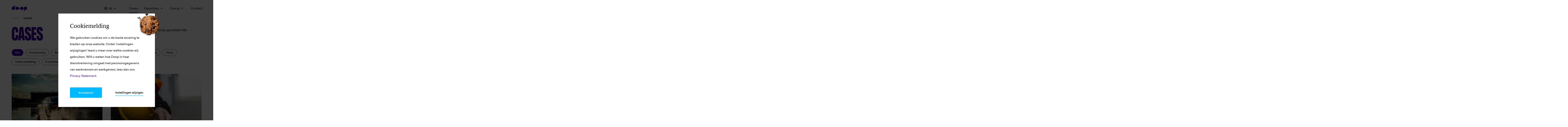

--- FILE ---
content_type: text/html; charset=UTF-8
request_url: https://wearedoop.com/nl/cases/p4
body_size: 69461
content:
<!DOCTYPE html>
<html lang="nl" class="loading">
	<head>
	    <script>
			window.dataLayer = window.dataLayer || [];
		</script><meta charset="utf-8"><meta name="viewport" content="width=device-width, initial-scale=1.0, maximum-scale=1.0, minimum-scale=1.0, user-scalable=no"><link rel="apple-touch-icon-precomposed" sizes="57x57" href="/assets/favicon/apple-touch-icon-57x57.png" /><link rel="apple-touch-icon-precomposed" sizes="114x114" href="/assets/favicon/apple-touch-icon-114x114.png" /><link rel="apple-touch-icon-precomposed" sizes="72x72" href="/assets/favicon/apple-touch-icon-72x72.png" /><link rel="apple-touch-icon-precomposed" sizes="144x144" href="/assets/favicon/apple-touch-icon-144x144.png" /><link rel="apple-touch-icon-precomposed" sizes="60x60" href="/assets/favicon/apple-touch-icon-60x60.png" /><link rel="apple-touch-icon-precomposed" sizes="120x120" href="/assets/favicon/apple-touch-icon-120x120.png" /><link rel="apple-touch-icon-precomposed" sizes="76x76" href="/assets/favicon/apple-touch-icon-76x76.png" /><link rel="apple-touch-icon-precomposed" sizes="152x152" href="/assets/favicon/apple-touch-icon-152x152.png" /><link rel="icon" type="image/png" href="/assets/favicon/favicon-196x196.png" sizes="196x196" /><link rel="icon" type="image/png" href="/assets/favicon/favicon-96x96.png" sizes="96x96" /><link rel="icon" type="image/png" href="/assets/favicon/favicon-32x32.png" sizes="32x32" /><link rel="icon" type="image/png" href="/assets/favicon/favicon-16x16.png" sizes="16x16" /><link rel="icon" type="image/png" href="/assets/favicon/favicon-128.png" sizes="128x128" /><meta name="application-name" content="&nbsp;"/><meta name="msapplication-TileColor" content="#FFFFFF" /><meta name="msapplication-TileImage" content="/assets/favicon/mstile-144x144.png" /><meta name="msapplication-square70x70logo" content="/assets/favicon/mstile-70x70.png" /><meta name="msapplication-square150x150logo" content="/assets/favicon/mstile-150x150.png" /><meta name="msapplication-wide310x150logo" content="/assets/favicon/mstile-310x150.png" /><meta name="msapplication-square310x310logo" content="/assets/favicon/mstile-310x310.png" /><link href="https://unpkg.com/video.js@7/dist/video-js.min.css" rel="stylesheet"><link href="https://unpkg.com/@videojs/themes@1/dist/forest/index.css" rel="stylesheet"><link rel="preload" href="/assets/styles/app.min.css" as="style"><link rel="preload" as="font" href="/assets/font/Sailec-Regular.woff2" type="font/woff2" crossorigin="anonymous"><link rel="preload" as="font" href="/assets/font/Sailec-Medium.woff2" type="font/woff2" crossorigin="anonymous"><link rel="preload" as="font" href="/assets/font/Gilroy-Medium.woff2" type="font/woff2" crossorigin="anonymous"><link rel="preload" as="font" href="/assets/font/Gilroy-Heavy.woff2" type="font/woff2" crossorigin="anonymous"><link rel="preload" as="font" href="/assets/font/BerlingskeSerifText-Regular.woff2" type="font/woff2" crossorigin="anonymous"><link rel="stylesheet" href="/assets/styles/app.min.css?v=1744966296"/><meta name="theme-color" content="#40089a"/><meta name="format-detection" content="telephone=no">		
							
	<title>Bekijk ons werk | Doop</title>
<script>dataLayer = [];
(function(w,d,s,l,i){w[l]=w[l]||[];w[l].push({'gtm.start':
new Date().getTime(),event:'gtm.js'});var f=d.getElementsByTagName(s)[0],
j=d.createElement(s),dl=l!='dataLayer'?'&l='+l:'';j.async=true;j.src=
'https://www.googletagmanager.com/gtm.js?id='+i+dl;f.parentNode.insertBefore(j,f);
})(window,document,'script','dataLayer','GTM-PB2H6ZC');
</script><meta name="generator" content="SEOmatic">
<meta name="keywords" content="App development, web development, website, marketing, online marketing, social marketing, positioneren, content strategie, merk strategie,">
<meta name="description" content="Een overzicht van de in het verleden behaalde resultaten met én voor onze klanten.">
<meta name="referrer" content="no-referrer-when-downgrade">
<meta name="robots" content="noindex, follow">
<meta content="doopcompanybv" property="fb:profile_id">
<meta content="nl_NL" property="og:locale">
<meta content="de_DE" property="og:locale:alternate">
<meta content="en_EN" property="og:locale:alternate">
<meta content="Doop" property="og:site_name">
<meta content="website" property="og:type">
<meta content="https://wearedoop.com/nl/cases/p4" property="og:url">
<meta content="Bekijk ons werk" property="og:title">
<meta content="Een overzicht van de in het verleden behaalde resultaten met én voor onze klanten." property="og:description">
<meta content="https://storage.googleapis.com/doop/images/_1200x630_crop_center-center_82_none/doop-business-solutions-rgb.png?mtime=1765740386" property="og:image">
<meta content="1200" property="og:image:width">
<meta content="630" property="og:image:height">
<meta content="https://www.instagram.com/doopcompany/" property="og:see_also">
<meta content="https://www.linkedin.com/company/doopcompany/" property="og:see_also">
<meta content="https://www.facebook.com/doopcompanybv" property="og:see_also">
<meta content="https://twitter.com/doopcompany" property="og:see_also">
<meta name="twitter:card" content="summary_large_image">
<meta name="twitter:site" content="@doopcompany">
<meta name="twitter:creator" content="@doopcompany">
<meta name="twitter:title" content="Bekijk ons werk">
<meta name="twitter:description" content="Een overzicht van de in het verleden behaalde resultaten met én voor onze klanten.">
<meta name="twitter:image" content="https://storage.googleapis.com/doop/images/_800x418_crop_center-center_82_none/doop-business-solutions-rgb.png?mtime=1765740386">
<meta name="twitter:image:width" content="800">
<meta name="twitter:image:height" content="418">
<link href="https://wearedoop.com/nl/cases/p4" rel="canonical">
<link href="https://wearedoop.com/nl" rel="home">
<link href="https://wearedoop.de/cases" rel="alternate" hreflang="de">
<link href="https://wearedoop.com/en/cases" rel="alternate" hreflang="en">
<link href="https://wearedoop.com/nl/cases/p3" rel="prev">
<link href="https://wearedoop.com/nl/cases/p5" rel="next"></head>

				
    
	<body class="body" id="body"><noscript><iframe src="https://www.googletagmanager.com/ns.html?id=GTM-PB2H6ZC"
height="0" width="0" style="display:none;visibility:hidden"></iframe></noscript>
 

   
<header class="site-header">
  
	 
   
	<div class="site-header__wrap">
                    <div class="site-header__logo site-logo">
    <a href="https://wearedoop.com/nl/"><div class="icon icon-doop-logo">
    <svg>
        <use xlink:href="/assets/icons/icon-symbols.svg#doop-logo"></use>
    </svg>
</div>
 </a>
    <div class="site-logo__line-wrap">
        <span class="site-logo__line"></span>
    </div>
    <div class="site-logo__title">
        <div class="site-logo__subtitle">
            <span class="site-logo__tagline">CREATIVE DIGITAL HEROES</span>
        </div>
    </div>
</div>
            <div class="site-header__toggle toggle">
    <div class="toggle__wrap">
        <div class="toggle__line"></div>
        <div class="toggle__line"></div>
    </div>
</div>
            
<div class="language-desktop">
	<div class="language-desktop__current">
		<div class="icon icon-world">
    <svg>
        <use xlink:href="/assets/icons/icon-symbols.svg#world"></use>
    </svg>
</div>

		<span>nl</span>
		<div class="icon icon-chevron-right">
    <svg>
        <use xlink:href="/assets/icons/icon-symbols.svg#chevron-right"></use>
    </svg>
</div>

	</div>

	<div class="language-desktop__list">
																												
			<a href="https://wearedoop.com/nl/cases" class="language-desktop__link active">
								Nederlands
			</a>
																												
			<a href="https://wearedoop.com/en/cases" class="language-desktop__link ">
								English
			</a>
																												
			<a href="https://wearedoop.de/cases" class="language-desktop__link ">
								Deutsch
			</a>
			</div>
</div>
            

 <nav class="site-header__header-menu header-menu header-menu-desktop">
    <ul class="header-menu__list">
                    <li class="header-menu__item header-menu__item--high   ">
                                    <a href="https://wearedoop.com/nl/cases"                         class="active"
                        >
                        Cases
                    </a>
                            </li>

                                <li class="header-menu__item header-menu__item--high header-menu__item--sub  ">
                                    Expertises <div class="icon icon-chevron-right">
    <svg>
        <use xlink:href="/assets/icons/icon-symbols.svg#chevron-right"></use>
    </svg>
</div>

                    <ul>
                                                    <li class="header-menu__item ">
                                <a href="https://wearedoop.com/nl/expertises/strategy"                                     class=""
                                    >
                                    Strategy
                                </a>
                            </li>
                                                    <li class="header-menu__item ">
                                <a href="https://wearedoop.com/nl/expertises/creativity"                                     class=""
                                    >
                                    Creativity
                                </a>
                            </li>
                                                    <li class="header-menu__item ">
                                <a href="https://wearedoop.com/nl/expertises/design"                                     class=""
                                    >
                                    Design
                                </a>
                            </li>
                                                    <li class="header-menu__item ">
                                <a href="https://wearedoop.com/nl/expertises/technology"                                     class=""
                                    >
                                    Technology
                                </a>
                            </li>
                                                    <li class="header-menu__item ">
                                <a href="https://wearedoop.com/nl/expertises/services"                                     class=""
                                    >
                                    Services
                                </a>
                            </li>
                                                    <li class="header-menu__item ">
                                <a href="https://wearedoop.com/nl/expertises/intelligence"                                     class=""
                                    >
                                    Intelligence
                                </a>
                            </li>
                                            </ul>
                            </li>

                                <li class="header-menu__item header-menu__item--low   ">
                                    <a href="https://wearedoop.com/nl/over-ons"                         class=""
                        >
                        Over ons
                    </a>
                            </li>

                                <li class="header-menu__item header-menu__item--low header-menu__item--sub  ">
                                    Nieuws <div class="icon icon-chevron-right">
    <svg>
        <use xlink:href="/assets/icons/icon-symbols.svg#chevron-right"></use>
    </svg>
</div>

                    <ul>
                                                    <li class="header-menu__item ">
                                <a href="https://wearedoop.com/nl/nieuws?filter=media"                                     class=""
                                    >
                                    Media
                                </a>
                            </li>
                                                    <li class="header-menu__item ">
                                <a href="https://wearedoop.com/nl/nieuws?filter=blog"                                     class=""
                                    >
                                    Blog
                                </a>
                            </li>
                                                    <li class="header-menu__item ">
                                <a href="https://wearedoop.com/nl/nieuws?filter=doop-stuff"                                     class=""
                                    >
                                    Doop Stuff
                                </a>
                            </li>
                                            </ul>
                            </li>

                            <li class="header-menu__item header-menu__item--sub header-menu__item--rest">
                    Overig <div class="icon icon-chevron-right">
    <svg>
        <use xlink:href="/assets/icons/icon-symbols.svg#chevron-right"></use>
    </svg>
</div>

                    <ul>
                                                                                                                                                                                        <li class="header-menu__item header-menu__item--low  ">
                                                                    <a href="https://wearedoop.com/nl/over-ons"                                         class=""
                                        >
                                        Over ons
                                    </a>
                                                                </li>
                                                                                                            <li class="header-menu__item header-menu__item--low  ">
                                                                    Nieuws <div class="icon icon-chevron-right">
    <svg>
        <use xlink:href="/assets/icons/icon-symbols.svg#chevron-right"></use>
    </svg>
</div>

                                    <ul>
                                                                                    <li class="header-menu__item  ">
                                                <a href="https://wearedoop.com/nl/nieuws?filter=media"                                                     class=""
                                                    >
                                                    Media
                                                </a>
                                            </li>
                                                                                    <li class="header-menu__item  ">
                                                <a href="https://wearedoop.com/nl/nieuws?filter=blog"                                                     class=""
                                                    >
                                                    Blog
                                                </a>
                                            </li>
                                                                                    <li class="header-menu__item  ">
                                                <a href="https://wearedoop.com/nl/nieuws?filter=doop-stuff"                                                     class=""
                                                    >
                                                    Doop Stuff
                                                </a>
                                            </li>
                                                                            </ul>
                                                                </li>
                                                                                                                            </ul>
                </li>
                                <li class="header-menu__item header-menu__item--high   ">
                                    <a href="https://wearedoop.com/nl/contact"                         class=""
                        >
                        Contact
                    </a>
                            </li>

                        </ul>

    <ul class="site-header__language lang-switch">
																															<li class="lang-switch__item">
						<a href="https://wearedoop.com/nl/cases" class="active">Nederlands</a>
		</li>
																															<li class="lang-switch__item">
						<a href="https://wearedoop.com/en/cases" >English</a>
		</li>
																															<li class="lang-switch__item">
						<a href="https://wearedoop.de/cases" >Deutsch</a>
		</li>
	</ul>
    
<ul class="site-header__social social-list">
                        <li class="social-list__item">
                <a class="social-list__link" href="https://www.instagram.com/doopcompany/" target="_blank">
                    <div class="icon icon-instagram">
    <svg>
        <use xlink:href="/assets/icons/icon-symbols.svg#instagram"></use>
    </svg>
</div>

                </a>
            </li>
                                <li class="social-list__item">
                <a class="social-list__link" href="https://www.linkedin.com/company/doopcompany/" target="_blank">
                    <div class="icon icon-linkedin">
    <svg>
        <use xlink:href="/assets/icons/icon-symbols.svg#linkedin"></use>
    </svg>
</div>

                </a>
            </li>
                                <li class="social-list__item">
                <a class="social-list__link" href="https://dribbble.com/doopcompany" target="_blank">
                    <div class="icon icon-dribbble">
    <svg>
        <use xlink:href="/assets/icons/icon-symbols.svg#dribbble"></use>
    </svg>
</div>

                </a>
            </li>
                                <li class="social-list__item">
                <a class="social-list__link" href="https://www.behance.net/doopcompany" target="_blank">
                    <div class="icon icon-behance">
    <svg>
        <use xlink:href="/assets/icons/icon-symbols.svg#behance"></use>
    </svg>
</div>

                </a>
            </li>
            </ul>
</nav>



 <nav class="site-header__header-menu header-menu header-menu-mobile">
    <ul class="header-menu__list header-menu__nav active">
                                    <li class="header-menu__item  ">
                    <a href="https://wearedoop.com/nl/cases"                         class="active" data-slug="cases"
                        >
                        Cases 
                    </a>
                </li>
                                                <li class="header-menu__item header-menu__item--sub">
                    <a class="header-menu__open-sub-nav" data-slug="expertise">
                        Expertises <div class="icon icon-chevron-right">
    <svg>
        <use xlink:href="/assets/icons/icon-symbols.svg#chevron-right"></use>
    </svg>
</div>

                    </a>
                </li>
                                                <li class="header-menu__item  ">
                    <a href="https://wearedoop.com/nl/over-ons"                         class="" data-slug="over-ons"
                        >
                        Over ons 
                    </a>
                </li>
                                                <li class="header-menu__item header-menu__item--sub">
                    <a class="header-menu__open-sub-nav" data-slug="nieuws">
                        Nieuws <div class="icon icon-chevron-right">
    <svg>
        <use xlink:href="/assets/icons/icon-symbols.svg#chevron-right"></use>
    </svg>
</div>

                    </a>
                </li>
                                                <li class="header-menu__item  ">
                    <a href="https://wearedoop.com/nl/contact"                         class="" data-slug="contact"
                        >
                        Contact 
                    </a>
                </li>
                        </ul>

                                        <ul class="header-menu__list header-menu__sub-nav" data-slug="expertise">
                <li class="header-menu__item--back"><a class="header-menu__back"><div class="icon icon-chevron-left">
    <svg>
        <use xlink:href="/assets/icons/icon-symbols.svg#chevron-left"></use>
    </svg>
</div>
 Terug</a></li>
                <li class="header-menu__item header-menu__item--head"><a href="https://wearedoop.com/nl/expertises">Expertises</a></li>
                                    <li class="header-menu__item ">
                        <a href="https://wearedoop.com/nl/expertises/strategy"                             class=""
                            >
                            Strategy
                        </a>
                    </li>
                                    <li class="header-menu__item ">
                        <a href="https://wearedoop.com/nl/expertises/creativity"                             class=""
                            >
                            Creativity
                        </a>
                    </li>
                                    <li class="header-menu__item ">
                        <a href="https://wearedoop.com/nl/expertises/design"                             class=""
                            >
                            Design
                        </a>
                    </li>
                                    <li class="header-menu__item ">
                        <a href="https://wearedoop.com/nl/expertises/technology"                             class=""
                            >
                            Technology
                        </a>
                    </li>
                                    <li class="header-menu__item ">
                        <a href="https://wearedoop.com/nl/expertises/services"                             class=""
                            >
                            Services
                        </a>
                    </li>
                                    <li class="header-menu__item ">
                        <a href="https://wearedoop.com/nl/expertises/intelligence"                             class=""
                            >
                            Intelligence
                        </a>
                    </li>
                            </ul>
                                            <ul class="header-menu__list header-menu__sub-nav" data-slug="nieuws">
                <li class="header-menu__item--back"><a class="header-menu__back"><div class="icon icon-chevron-left">
    <svg>
        <use xlink:href="/assets/icons/icon-symbols.svg#chevron-left"></use>
    </svg>
</div>
 Terug</a></li>
                <li class="header-menu__item header-menu__item--head"><a href="https://wearedoop.com/nl/nieuws">Nieuws</a></li>
                                    <li class="header-menu__item ">
                        <a href="https://wearedoop.com/nl/nieuws?filter=media"                             class=""
                            >
                            Media
                        </a>
                    </li>
                                    <li class="header-menu__item ">
                        <a href="https://wearedoop.com/nl/nieuws?filter=blog"                             class=""
                            >
                            Blog
                        </a>
                    </li>
                                    <li class="header-menu__item ">
                        <a href="https://wearedoop.com/nl/nieuws?filter=doop-stuff"                             class=""
                            >
                            Doop Stuff
                        </a>
                    </li>
                            </ul>
                        
    <ul class="site-header__language lang-switch">
																															<li class="lang-switch__item">
						<a href="https://wearedoop.com/nl/cases" class="active">Nederlands</a>
		</li>
																															<li class="lang-switch__item">
						<a href="https://wearedoop.com/en/cases" >English</a>
		</li>
																															<li class="lang-switch__item">
						<a href="https://wearedoop.de/cases" >Deutsch</a>
		</li>
	</ul>
    
<ul class="site-header__social social-list">
                        <li class="social-list__item">
                <a class="social-list__link" href="https://www.instagram.com/doopcompany/" target="_blank">
                    <div class="icon icon-instagram">
    <svg>
        <use xlink:href="/assets/icons/icon-symbols.svg#instagram"></use>
    </svg>
</div>

                </a>
            </li>
                                <li class="social-list__item">
                <a class="social-list__link" href="https://www.linkedin.com/company/doopcompany/" target="_blank">
                    <div class="icon icon-linkedin">
    <svg>
        <use xlink:href="/assets/icons/icon-symbols.svg#linkedin"></use>
    </svg>
</div>

                </a>
            </li>
                                <li class="social-list__item">
                <a class="social-list__link" href="https://dribbble.com/doopcompany" target="_blank">
                    <div class="icon icon-dribbble">
    <svg>
        <use xlink:href="/assets/icons/icon-symbols.svg#dribbble"></use>
    </svg>
</div>

                </a>
            </li>
                                <li class="social-list__item">
                <a class="social-list__link" href="https://www.behance.net/doopcompany" target="_blank">
                    <div class="icon icon-behance">
    <svg>
        <use xlink:href="/assets/icons/icon-symbols.svg#behance"></use>
    </svg>
</div>

                </a>
            </li>
            </ul>
</nav>        	</div>
</header>


<div class="header-spacer"></div>

        <div class="case-overview">
        <div class="breadcrumb ">
    <a class="breadcrumb__link" href="https://wearedoop.com/nl/">home</a><span class="arrow"></span>
                    
            <span class="breadcrumb__current">Cases</span>
    </div>
            
    <div class="simple-header simple-header--text">
        <h1>Cases</h1>

                    <p class="p2">Geniet van het bladeren door onze grootste hits</p>
            </div>

        
        
    <div class="means-select" data-url="https://wearedoop.com/nl/cases/p4">
        <ul class="select__list">
            <li class="list-item all active" data-cat="">Alle</li>
                            <li class="list-item positionering " data-cat="positionering">Positionering</li>
                            <li class="list-item branding " data-cat="branding">Branding</li>
                            <li class="list-item campagnes " data-cat="campagnes">Campagnes</li>
                            <li class="list-item animaties " data-cat="animaties">Animaties</li>
                            <li class="list-item websites " data-cat="websites">Websites</li>
                            <li class="list-item mobile-apps " data-cat="mobile-apps">Mobile apps</li>
                            <li class="list-item voice " data-cat="voice">Voice</li>
                            <li class="list-item online-marketing " data-cat="online-marketing">Online marketing</li>
                            <li class="list-item e-commerce " data-cat="e-commerce">E-commerce</li>
                            <li class="list-item content " data-cat="content">Content</li>
                            <li class="list-item design " data-cat="design">Design</li>
                            <li class="list-item platform " data-cat="platform">Platform</li>
                    </ul>
    </div>

        <div class="grid">
            <div class="case-grid">
			
	<a class="case-item " href="https://wearedoop.com/nl/cases/apollo">
		<figure>
							<div class="case-item__expertises">
					<h4>Expertises</h4>
					<ul>
													<li>Digitale innovatie</li>
													<li>Proces optimalisatie</li>
													<li>Web Development</li>
													<li>Mobile Development</li>
													<li>System integration</li>
													<li>System architecture</li>
													<li>Smart industry</li>
											</ul>
					<div class="icon icon-arrow-right">
    <svg>
        <use xlink:href="/assets/icons/icon-symbols.svg#arrow-right"></use>
    </svg>
</div>

				</div>
										
    
    
                                                                                        
        
        
        <img src="https://storage.googleapis.com/doop/images/_small_3_2/apollo_overzichtpagina-x2.jpg"
             class="blur-up lazyload" data-srcset="https://storage.googleapis.com/doop/images/_small_3_2/apollo_overzichtpagina-x2.jpg 325w, https://storage.googleapis.com/doop/images/_medium_3_2/apollo_overzichtpagina-x2.jpg 650w, https://storage.googleapis.com/doop/images/_large_3_2/apollo_overzichtpagina-x2.jpg 1300w" alt="Apollo overzichtpagina x2" width="1300" height="800"/>
    
					</figure>
		<p class="sub-title">Apollo</p>
					<h3 class="title">Beheren van planningen en voorraden kan nu gemakkelijk en snel</h3>
							<span class="means">Websites, Mobile apps</span>			</a>
			
	<a class="case-item " href="https://wearedoop.com/nl/cases/veiligvakwerk">
		<figure>
							<div class="case-item__expertises">
					<h4>Expertises</h4>
					<ul>
													<li>Marketing communicatie</li>
													<li>Digitale innovatie</li>
													<li>Proces optimalisatie</li>
													<li>Concepting</li>
													<li>Corporate identity</li>
													<li>Content creatie</li>
													<li>Graphic design</li>
													<li>Digital design (UI/UX)</li>
													<li>Web Development</li>
													<li>Mobile Development</li>
													<li>System integration</li>
													<li>System architecture</li>
											</ul>
					<div class="icon icon-arrow-right">
    <svg>
        <use xlink:href="/assets/icons/icon-symbols.svg#arrow-right"></use>
    </svg>
</div>

				</div>
										
    
    
                                                                                        
        
        
        <img src="https://storage.googleapis.com/doop/images/_small_3_2/veiligvakwerk_overzichtpagina.jpg"
             class="blur-up lazyload" data-srcset="https://storage.googleapis.com/doop/images/_small_3_2/veiligvakwerk_overzichtpagina.jpg 325w, https://storage.googleapis.com/doop/images/_medium_3_2/veiligvakwerk_overzichtpagina.jpg 650w, https://storage.googleapis.com/doop/images/_large_3_2/veiligvakwerk_overzichtpagina.jpg 1300w" alt="Veiligvakwerk overzichtpagina" width="1300" height="800"/>
    
					</figure>
		<p class="sub-title">Veilig Vakwerk</p>
					<h3 class="title">De online dienst voor veiligheid op de werkvloer</h3>
							<span class="means">Positionering, Branding, Campagnes, Mobile apps, Online marketing, E-commerce, Platform</span>			</a>
			
	<a class="case-item " href="https://wearedoop.com/nl/cases/cortina">
		<figure>
							<div class="case-item__expertises">
					<h4>Expertises</h4>
					<ul>
													<li>Marketing communicatie</li>
													<li>Concepting</li>
													<li>Content creatie</li>
													<li>Graphic design</li>
													<li>Digital design (UI/UX)</li>
													<li>Web Development</li>
											</ul>
					<div class="icon icon-arrow-right">
    <svg>
        <use xlink:href="/assets/icons/icon-symbols.svg#arrow-right"></use>
    </svg>
</div>

				</div>
										
    
    
                                                                                        
        
        
        <img src="https://storage.googleapis.com/doop/images/_small_3_2/Cortina-own-the-streets-index-header.jpg"
             class="blur-up lazyload" data-srcset="https://storage.googleapis.com/doop/images/_small_3_2/Cortina-own-the-streets-index-header.jpg 325w, https://storage.googleapis.com/doop/images/_medium_3_2/Cortina-own-the-streets-index-header.jpg 650w, https://storage.googleapis.com/doop/images/_large_3_2/Cortina-own-the-streets-index-header.jpg 1300w" alt="Cortina own the streets index header" width="1300" height="799"/>
    
					</figure>
		<p class="sub-title">Cortina &#039;C Owns The Streets’</p>
					<h3 class="title">Guerilla activatiecampagne Cortina</h3>
							<span class="means">Campagnes, Websites, Online marketing</span>			</a>
			
	<a class="case-item " href="https://wearedoop.com/nl/cases/altrex">
		<figure>
							<div class="case-item__expertises">
					<h4>Expertises</h4>
					<ul>
													<li>Marketing communicatie</li>
													<li>Concepting</li>
													<li>Digital design (UI/UX)</li>
													<li>Web Development</li>
											</ul>
					<div class="icon icon-arrow-right">
    <svg>
        <use xlink:href="/assets/icons/icon-symbols.svg#arrow-right"></use>
    </svg>
</div>

				</div>
										
    
    
                                                                                        
        
        
        <img src="https://storage.googleapis.com/doop/images/_small_3_2/Thumbnail-optie-2Altrex.png"
             class="blur-up lazyload" data-srcset="https://storage.googleapis.com/doop/images/_small_3_2/Thumbnail-optie-2Altrex.png 325w, https://storage.googleapis.com/doop/images/_medium_3_2/Thumbnail-optie-2Altrex.png 650w, https://storage.googleapis.com/doop/images/_large_3_2/Thumbnail-optie-2Altrex.png 1300w" alt="Thumbnail optie 2 Altrex" width="1300" height="1016"/>
    
					</figure>
		<p class="sub-title">Altrex</p>
					<h3 class="title">Online gemak zorgt voor verdubbeling offerte aanvragen</h3>
							<span class="means">Positionering, Websites, Design</span>			</a>
			
	<a class="case-item " href="https://wearedoop.com/nl/cases/construction-university">
		<figure>
							<div class="case-item__expertises">
					<h4>Expertises</h4>
					<ul>
													<li>Digital design (UI/UX)</li>
													<li>Web Development</li>
											</ul>
					<div class="icon icon-arrow-right">
    <svg>
        <use xlink:href="/assets/icons/icon-symbols.svg#arrow-right"></use>
    </svg>
</div>

				</div>
										
    
    
                                                                                        
        
        
        <img src="https://storage.googleapis.com/doop/images/_small_3_2/cu_overzichtpagina-x2.jpg"
             class="blur-up lazyload" data-srcset="https://storage.googleapis.com/doop/images/_small_3_2/cu_overzichtpagina-x2.jpg 325w, https://storage.googleapis.com/doop/images/_medium_3_2/cu_overzichtpagina-x2.jpg 650w, https://storage.googleapis.com/doop/images/_large_3_2/cu_overzichtpagina-x2.jpg 1300w" alt="Cu overzichtpagina x2" width="1300" height="800"/>
    
					</figure>
		<p class="sub-title">Construction University</p>
					<h3 class="title">De helden van de bouw als scheppers van de toekomst</h3>
							<span class="means">Positionering, Websites</span>			</a>
			
	<a class="case-item " href="https://wearedoop.com/nl/cases/brothers-and-sons">
		<figure>
							<div class="case-item__expertises">
					<h4>Expertises</h4>
					<ul>
													<li>Digital design (UI/UX)</li>
													<li>Web Development</li>
											</ul>
					<div class="icon icon-arrow-right">
    <svg>
        <use xlink:href="/assets/icons/icon-symbols.svg#arrow-right"></use>
    </svg>
</div>

				</div>
										
    
    
                                                                                        
        
        
        <img src="https://storage.googleapis.com/doop/images/_small_3_2/brothersandsons_overzichtpagina-x2.jpg"
             class="blur-up lazyload" data-srcset="https://storage.googleapis.com/doop/images/_small_3_2/brothersandsons_overzichtpagina-x2.jpg 325w, https://storage.googleapis.com/doop/images/_medium_3_2/brothersandsons_overzichtpagina-x2.jpg 650w, https://storage.googleapis.com/doop/images/_large_3_2/brothersandsons_overzichtpagina-x2.jpg 1300w" alt="Brothersandsons overzichtpagina x2" width="1300" height="800"/>
    
					</figure>
		<p class="sub-title">Brothers and Sons</p>
					<h3 class="title">Baanbrekende designs verdienen een podium</h3>
							<span class="means">Websites</span>			</a>
			
	<a class="case-item " href="https://wearedoop.com/nl/cases/notarieel">
		<figure>
							<div class="case-item__expertises">
					<h4>Expertises</h4>
					<ul>
													<li>Marketing communicatie</li>
													<li>Digitale innovatie</li>
													<li>Corporate identity</li>
													<li>Content creatie</li>
													<li>Graphic design</li>
													<li>Digital design (UI/UX)</li>
													<li>Web Development</li>
													<li>Leadgeneratie</li>
											</ul>
					<div class="icon icon-arrow-right">
    <svg>
        <use xlink:href="/assets/icons/icon-symbols.svg#arrow-right"></use>
    </svg>
</div>

				</div>
										
    
    
                                                                                        
        
        
        <img src="https://storage.googleapis.com/doop/images/_small_3_2/Het-Notarieel-index-header.jpg"
             class="blur-up lazyload" data-srcset="https://storage.googleapis.com/doop/images/_small_3_2/Het-Notarieel-index-header.jpg 325w, https://storage.googleapis.com/doop/images/_medium_3_2/Het-Notarieel-index-header.jpg 650w, https://storage.googleapis.com/doop/images/_large_3_2/Het-Notarieel-index-header.jpg 1300w" alt="Het Notarieel index header" width="1300" height="799"/>
    
					</figure>
		<p class="sub-title">Het Notarieel</p>
					<h3 class="title">DNA wordt zichtbaar met nieuwe positionering &amp; website</h3>
							<span class="means">Positionering, Branding, Websites, Online marketing</span>			</a>
			
	<a class="case-item " href="https://wearedoop.com/nl/cases/de-fietskoeriers">
		<figure>
							<div class="case-item__expertises">
					<h4>Expertises</h4>
					<ul>
													<li>Marketing communicatie</li>
													<li>Digitale innovatie</li>
													<li>Corporate identity</li>
													<li>Content creatie</li>
													<li>Digital design (UI/UX)</li>
													<li>Web Development</li>
											</ul>
					<div class="icon icon-arrow-right">
    <svg>
        <use xlink:href="/assets/icons/icon-symbols.svg#arrow-right"></use>
    </svg>
</div>

				</div>
										
    
    
                                                                                        
        
        
        <img src="https://storage.googleapis.com/doop/images/_small_3_2/Fietskoerier-index-header.jpg"
             class="blur-up lazyload" data-srcset="https://storage.googleapis.com/doop/images/_small_3_2/Fietskoerier-index-header.jpg 325w, https://storage.googleapis.com/doop/images/_medium_3_2/Fietskoerier-index-header.jpg 650w, https://storage.googleapis.com/doop/images/_large_3_2/Fietskoerier-index-header.jpg 1300w" alt="Fietskoerier index header" width="1300" height="799"/>
    
					</figure>
		<p class="sub-title">De Fietskoeriers</p>
					<h3 class="title">De snelste route naar een 9+ klantervaring met een glimlach</h3>
							<span class="means">Branding, Websites, Online marketing</span>			</a>
	</div>

	
    <div class='pagination '>
        <div class="pagination__wrapper">
                            <a href='https://wearedoop.com/nl/cases/p3' class='pagination__prev gtm-page-view'>
                    <div class="icon icon-chevron-left">
    <svg>
        <use xlink:href="/assets/icons/icon-symbols.svg#chevron-left"></use>
    </svg>
</div>

                </a>
            
                            <a href="https://wearedoop.com/nl/cases" class="gtm-page-view">1</a>
                            <a href="https://wearedoop.com/nl/cases/p2" class="gtm-page-view">2</a>
                            <a href="https://wearedoop.com/nl/cases/p3" class="gtm-page-view">3</a>
            
            <span class="active-page">4</span>

                            <a href="https://wearedoop.com/nl/cases/p5" class="gtm-page-view">5</a>
            
                            <a href='https://wearedoop.com/nl/cases/p5' class='pagination__next gtm-page-view'>
                    <div class="icon icon-chevron-right">
    <svg>
        <use xlink:href="/assets/icons/icon-symbols.svg#chevron-right"></use>
    </svg>
</div>

                </a>
                    </div>
    </div>
        </div>

        				
	        	
															

<div class="icon-slider">
        <h3 class="icon-slider__background">
                    Awards
            </h3>
    <div class="swiper-container">
        <div class="swiper-wrapper">
                            <div class="swiper-slide" data-x="1" data-target="1">
                    
    
    
                                                                                        
        
        
        <img src="https://storage.googleapis.com/doop/images/awards/_logoSmall/Club-For-Creativity@2x.png"
             class="blur-up lazyload" data-srcset="https://storage.googleapis.com/doop/images/awards/_logoSmall/Club-For-Creativity@2x.png 150w, https://storage.googleapis.com/doop/images/awards/_logoMedium/Club-For-Creativity@2x.png 299w, https://storage.googleapis.com/doop/images/awards/_logoLarge/Club-For-Creativity@2x.png 599w" alt="Club For Creativity 2x" width="599" height="180"/>
    
                </div>
                            <div class="swiper-slide" data-x="2" data-target="2">
                    
    
    
                                                                                        
        
        
        <img src="https://storage.googleapis.com/doop/images/awards/_logoSmall/logo78.png"
             class="blur-up lazyload" data-srcset="https://storage.googleapis.com/doop/images/awards/_logoSmall/logo78.png 150w, https://storage.googleapis.com/doop/images/awards/_logoMedium/logo78.png 300w, https://storage.googleapis.com/doop/images/awards/_logoLarge/logo78.png 600w" alt="Logo78" width="600" height="400"/>
    
                </div>
                            <div class="swiper-slide" data-x="3" data-target="3">
                    
    
    
                                                                                        
        
        
        <img src="https://storage.googleapis.com/doop/images/awards/_logoSmall/Spin-Awards@2x.png"
             class="blur-up lazyload" data-srcset="https://storage.googleapis.com/doop/images/awards/_logoSmall/Spin-Awards@2x.png 150w, https://storage.googleapis.com/doop/images/awards/_logoMedium/Spin-Awards@2x.png 299w, https://storage.googleapis.com/doop/images/awards/_logoLarge/Spin-Awards@2x.png 599w" alt="Spin Awards 2x" width="599" height="124"/>
    
                </div>
                            <div class="swiper-slide" data-x="4" data-target="4">
                    
    
    
                                                                                        
        
        
        <img src="https://storage.googleapis.com/doop/images/awards/_logoSmall/logo77.png"
             class="blur-up lazyload" data-srcset="https://storage.googleapis.com/doop/images/awards/_logoSmall/logo77.png 150w, https://storage.googleapis.com/doop/images/awards/_logoMedium/logo77.png 300w, https://storage.googleapis.com/doop/images/awards/_logoLarge/logo77.png 600w" alt="Logo77" width="600" height="400"/>
    
                </div>
                            <div class="swiper-slide" data-x="5" data-target="5">
                    
    
    
                                                                                        
        
        
        <img src="https://storage.googleapis.com/doop/images/awards/_logoSmall/logo79.png"
             class="blur-up lazyload" data-srcset="https://storage.googleapis.com/doop/images/awards/_logoSmall/logo79.png 150w, https://storage.googleapis.com/doop/images/awards/_logoMedium/logo79.png 300w, https://storage.googleapis.com/doop/images/awards/_logoLarge/logo79.png 600w" alt="Logo79" width="600" height="400"/>
    
                </div>
                            <div class="swiper-slide" data-x="6" data-target="6">
                    
    
    
                                                                                        
        
        
        <img src="https://storage.googleapis.com/doop/images/awards/_logoSmall/san.png"
             class="blur-up lazyload" data-srcset="https://storage.googleapis.com/doop/images/awards/_logoSmall/san.png 150w, https://storage.googleapis.com/doop/images/awards/_logoMedium/san.png 300w, https://storage.googleapis.com/doop/images/awards/_logoLarge/san.png 600w" alt="San" width="600" height="400"/>
    
                </div>
                            <div class="swiper-slide" data-x="7" data-target="7">
                    
    
    
                                                                                        
        
        
        <img src="https://storage.googleapis.com/doop/images/awards/_logoSmall/logo80.png"
             class="blur-up lazyload" data-srcset="https://storage.googleapis.com/doop/images/awards/_logoSmall/logo80.png 150w, https://storage.googleapis.com/doop/images/awards/_logoMedium/logo80.png 300w, https://storage.googleapis.com/doop/images/awards/_logoLarge/logo80.png 600w" alt="Logo80" width="600" height="400"/>
    
                </div>
                            <div class="swiper-slide" data-x="8" data-target="8">
                    
    
    
                                                                                        
        
        
        <img src="https://storage.googleapis.com/doop/images/awards/_logoSmall/ing.png"
             class="blur-up lazyload" data-srcset="https://storage.googleapis.com/doop/images/awards/_logoSmall/ing.png 150w, https://storage.googleapis.com/doop/images/awards/_logoMedium/ing.png 300w, https://storage.googleapis.com/doop/images/awards/_logoLarge/ing.png 600w" alt="Ing" width="600" height="400"/>
    
                </div>
                            <div class="swiper-slide" data-x="9" data-target="9">
                    
    
    
                                                                                        
        
        
        <img src="https://storage.googleapis.com/doop/images/awards/_logoSmall/logo82.png"
             class="blur-up lazyload" data-srcset="https://storage.googleapis.com/doop/images/awards/_logoSmall/logo82.png 150w, https://storage.googleapis.com/doop/images/awards/_logoMedium/logo82.png 300w, https://storage.googleapis.com/doop/images/awards/_logoLarge/logo82.png 600w" alt="Logo82" width="600" height="400"/>
    
                </div>
                            <div class="swiper-slide" data-x="10" data-target="10">
                    
    
    
                                                                                        
        
        
        <img src="https://storage.googleapis.com/doop/images/awards/_logoSmall/emerce.png"
             class="blur-up lazyload" data-srcset="https://storage.googleapis.com/doop/images/awards/_logoSmall/emerce.png 150w, https://storage.googleapis.com/doop/images/awards/_logoMedium/emerce.png 300w, https://storage.googleapis.com/doop/images/awards/_logoLarge/emerce.png 600w" alt="Emerce" width="600" height="400"/>
    
                </div>
                            <div class="swiper-slide" data-x="11" data-target="11">
                    
    
    
                                                                                        
        
        
        <img src="https://storage.googleapis.com/doop/images/awards/_logoSmall/FONK100-paars-links.png"
             class="blur-up lazyload" data-srcset="https://storage.googleapis.com/doop/images/awards/_logoSmall/FONK100-paars-links.png 150w, https://storage.googleapis.com/doop/images/awards/_logoMedium/FONK100-paars-links.png 300w, https://storage.googleapis.com/doop/images/awards/_logoLarge/FONK100-paars-links.png 600w" alt="FONK100 paars links" width="600" height="400"/>
    
                </div>
                            <div class="swiper-slide" data-x="12" data-target="12">
                    
    
    
                                                                                        
        
        
        <img src="https://storage.googleapis.com/doop/images/awards/_logoSmall/Effie-Awards@2x.png"
             class="blur-up lazyload" data-srcset="https://storage.googleapis.com/doop/images/awards/_logoSmall/Effie-Awards@2x.png 150w, https://storage.googleapis.com/doop/images/awards/_logoMedium/Effie-Awards@2x.png 300w, https://storage.googleapis.com/doop/images/awards/_logoLarge/Effie-Awards@2x.png 600w" alt="Effie Awards 2x" width="600" height="785"/>
    
                </div>
                            <div class="swiper-slide" data-x="13" data-target="13">
                    
    
    
                                                                                        
        
        
        <img src="https://storage.googleapis.com/doop/images/awards/_logoSmall/CSSDA@1x.png"
             class="blur-up lazyload" data-srcset="https://storage.googleapis.com/doop/images/awards/_logoSmall/CSSDA@1x.png 150w, https://storage.googleapis.com/doop/images/awards/_logoMedium/CSSDA@1x.png 300w, https://storage.googleapis.com/doop/images/awards/_logoLarge/CSSDA@1x.png 600w" alt="CSSDA 1x" width="600" height="400"/>
    
                </div>
                            <div class="swiper-slide" data-x="14" data-target="14">
                    
    
    
                                                                                        
        
        
        <img src="https://storage.googleapis.com/doop/images/awards/_logoSmall/DIA@1x.png"
             class="blur-up lazyload" data-srcset="https://storage.googleapis.com/doop/images/awards/_logoSmall/DIA@1x.png 150w, https://storage.googleapis.com/doop/images/awards/_logoMedium/DIA@1x.png 300w, https://storage.googleapis.com/doop/images/awards/_logoLarge/DIA@1x.png 600w" alt="DIA 1x" width="600" height="400"/>
    
                </div>
                            <div class="swiper-slide" data-x="15" data-target="15">
                    
    
    
                                                                                        
        
        
        <img src="https://storage.googleapis.com/doop/images/awards/_logoSmall/Shopping-Awards@1x.png"
             class="blur-up lazyload" data-srcset="https://storage.googleapis.com/doop/images/awards/_logoSmall/Shopping-Awards@1x.png 150w, https://storage.googleapis.com/doop/images/awards/_logoMedium/Shopping-Awards@1x.png 300w, https://storage.googleapis.com/doop/images/awards/_logoLarge/Shopping-Awards@1x.png 600w" alt="Shopping Awards 1x" width="600" height="400"/>
    
                </div>
                    </div>
    </div>
</div>				
        	    </div>
                <footer>
            
<section class="footer-big footer-big--no-form">
	<div class="footer-big__wrap">
                    <article class="footer-big__intro-title">
                <h3>Let’s get in touch &amp; connect</h3>
            </article>
                <article class="footer-big__content">
                                        
                                                                                        <address class="footer-big__col ">
                                <h5 class="footer-big__title"footer-big>Doop Business Solutions</h5>
                                <div>Postbus 208</div>
                                <div>7500 AE Enschede</div>
                                <a href="https://www.google.com/maps/place/1Twente/@52.2312733,6.8954078,18.43z/data=!4m14!1m7!3m6!1s0x47b81409af8e78df:0x491f864258661211!2sDoop!8m2!3d52.2314894!4d6.892462!16s%2Fg%2F11cn3vhcqc!3m5!1s0x47b81409aff2a673:0xac65af5016cdafad!8m2!3d52.2309637!4d6.895204!16s%2Fg%2F12xp_2qkf?entry=ttu" target="_blank" class="button button--ghost">Plan je reis</a>

                                 <div class="contact-info__footer">
                                    <div>
                                        <a href="mailto:info@wearedoop.com">info@wearedoop.com</a>
                                    </div>
                                    <div>
                                        <a href="tel:+31 (0)53 20 30 652">+31 (0)53 20 30 652</a>
                                    </div>
                                </div>
                            </address>

                                        
                                                                                        <address class="footer-big__col ">
                                <h5 class="footer-big__title">Contact Support</h5>
                                <div><a href="mailto:support@wearedoop.com">support@wearedoop.com</a></div>
                                <div><a href="tel:+31(0)532030652">+31 (0)53 20 30 652</a></div>
                            </address>
                                        
                                                                                                                                    <address class="footer-big__col footer-big__col--last">
                                <h5 class="footer-big__title">Informatie</h5>
                                <div class="footer-big__row">
                                                                             <div class="footer-big__col footer-big__col--6">
                                            <h5 class="footer-big__subtitle">KVK</h5>
                                            <div>93135815</div>
                                        </div>
                                                                             <div class="footer-big__col footer-big__col--6">
                                            <h5 class="footer-big__subtitle">BTW</h5>
                                            <div>NL866288740B01</div>
                                        </div>
                                                                    </div>
                            </address>
                                                         </article>
    </div>
</section>
            


<section class="footer-small">
    <div class="footer-small__top-wrap">
        <div class="footer-small__logo">
            <a href="/"><div class="icon icon-doop-logo">
    <svg>
        <use xlink:href="/assets/icons/icon-symbols.svg#doop-logo"></use>
    </svg>
</div>
</a>
        </div>
        <nav class="footer-small__nav">
            <ul class="footer-small__list">
                                <li class="footer-small__item">
                                        <a href="https://wearedoop.com/nl/expertises"                           >
                        Expertises
                    </a>
                </li>
                            <li class="footer-small__item">
                                        <a href="https://wearedoop.com/nl/cases"                          class="active" >
                        Cases
                    </a>
                </li>
                            <li class="footer-small__item">
                                        <a href="https://wearedoop.com/nl/over-ons"                           >
                        Over ons
                    </a>
                </li>
                            <li class="footer-small__item">
                                        <a href="https://wearedoop.com/nl/nieuws"                           >
                        Nieuws
                    </a>
                </li>
                            <li class="footer-small__item">
                                        <a href="https://wearedoop.com/nl/contact"                           >
                        Contact
                    </a>
                </li>
                        </ul>
        </nav>
        <nav class="footer-small__socials">
            <ul class="footer-small__socials-list">
                                                            <li class="footer-small__socials-item">
                            <a class="footer-small__socials-link" href="https://www.instagram.com/doopcompany/" target="_blank">
                                <div class="icon icon-instagram">
    <svg>
        <use xlink:href="/assets/icons/icon-symbols.svg#instagram"></use>
    </svg>
</div>

                            </a>
                        </li>
                                                                                <li class="footer-small__socials-item">
                            <a class="footer-small__socials-link" href="https://www.linkedin.com/company/doopcompany/" target="_blank">
                                <div class="icon icon-linkedin">
    <svg>
        <use xlink:href="/assets/icons/icon-symbols.svg#linkedin"></use>
    </svg>
</div>

                            </a>
                        </li>
                                                                                <li class="footer-small__socials-item">
                            <a class="footer-small__socials-link" href="https://dribbble.com/doopcompany" target="_blank">
                                <div class="icon icon-dribbble">
    <svg>
        <use xlink:href="/assets/icons/icon-symbols.svg#dribbble"></use>
    </svg>
</div>

                            </a>
                        </li>
                                                                                <li class="footer-small__socials-item">
                            <a class="footer-small__socials-link" href="https://www.behance.net/doopcompany" target="_blank">
                                <div class="icon icon-behance">
    <svg>
        <use xlink:href="/assets/icons/icon-symbols.svg#behance"></use>
    </svg>
</div>

                            </a>
                        </li>
                                                </ul>
        </nav>
    </div>
</section>            

<section class="footer-bottom light-mouse">
	<div class="footer-bottom__wrap">
		<div class="footer-bottom__col">
			<nav class="footer-bottom__sub-nav">
				<ul class="footer-bottom__sub-list">
											<li class="footer-bottom__sub-item">
														<a href="https://wearedoop.com/nl/downloads/algemene-voorwaarden"  target="_blank"    >
								Algemene voorwaarden
							</a>
						</li>
											<li class="footer-bottom__sub-item">
														<a href="https://wearedoop.com/nl/disclaimer"    >
								Disclaimer
							</a>
						</li>
											<li class="footer-bottom__sub-item">
														<a href="https://wearedoop.com/nl/privacy"    >
								Privacy
							</a>
						</li>
											<li class="footer-bottom__sub-item">
														<a href="https://wearedoop.com/nl/sitemap"    >
								Sitemap
							</a>
						</li>
									</ul>
			</nav>
		</div>

		<div class="footer-bottom__logos">
			<div class="footer-bottom__logo-content">
				Doop ontvangt subsidie voor Genus Care 2
			</div>
			<div class="icon icon-erfo-logo">
    <svg>
        <use xlink:href="/assets/icons/icon-symbols.svg#erfo-logo"></use>
    </svg>
</div>

		</div>

		<div class="footer-bottom__row">
			<div class="footer-bottom__copy">
				<span class="footer-bottom__copy-icon">&copy;</span>
				2026
				Doop Company BV
			</div>
		</div>
	</div>
</section>
        </footer>
    
<div class="ie-popup">
	<div class="ie-popup__wrapper">
		<div class="ie-popup__logo"><img src="/assets/images/Doop_Logo_Wit.png" alt="Doop logo"/></div>
		<div class="ie-popup__content">
			<h2>
				Helaas, wij ondersteunen geen Internet Explorer.
			</h2>
			<div class="ie-popup__text">
				<p>Je gebruikt een verouderde browser, namelijk Internet Explorer versie 11. Helaas ondersteunen wij die niet meer. We raden je aan om een moderne browser te downloaden zoals <a href="https://www.google.com/intl/nl_nl/chrome/" target="_blank" rel="noreferrer noopener">Google Chrome</a> of <a href="https://www.mozilla.org/nl/firefox/new/" target="_blank" rel="noreferrer noopener">Mozilla Firefox</a> voor een optimale beleving van onze diensten.</p>
			</div><a href="https://browsers.wearedoop.com" class="button">
				<span class="button__label" data-hover="Geschikte browsers">
					<span>Geschikte browsers</span>
				</span>
			</a></div>
	</div>
</div>


	<form class="cookieConsent">
		<input type="checkbox" id="cookieConsent__settings" hidden="hidden">

		<div class="cookieConsent__dialog">
							<h2 class="cookieConsent__heading">
					Cookiemelding

                    <img src="/assets/images/cookie.png" alt="cookie"/>
				</h2>
										<p>We gebruiken cookies om u de beste ervaring te bieden op onze website. Onder 'instellingen wijzigingen' leest u meer over welke cookies wij gebruiken. Wilt u weten hoe Doop in haar dienstverlening omgaat met persoonsgegevens van werknemers en werkgevers, lees dan ons <a href="https://wearedoop.com/nl/privacy" target="_blank" rel="noreferrer noopener">Privacy Statement</a>.</p>
			
			<div class="cookieConsent__dialogButtons">
                <button class="button cookieConsent__save">
					<span class="button__label" data-hover="Accepteren">
						<span>Accepteren</span>
					</span>
				</button>
				<label class="button button--ghost cookieConsent__changeLabel" for="cookieConsent__settings">
                    Instellingen wijzigen
                </label>
			</div>
		</div>

		<div class="cookieConsent__settings">
			<div class="cookieConsent__settingsInner">
				<label class="cookieConsent__closeSettings" for="cookieConsent__settings">Sluiten</label>

															<input type="radio" id="cookieConsent_noodzakelijke&amp;functionelecookies" name="settingsText" hidden="hidden"  checked="checked" >
																				<input type="radio" id="cookieConsent_analytischecookies" name="settingsText" hidden="hidden" >
																				<input type="radio" id="cookieConsent_marketingcookies" name="settingsText" hidden="hidden" >
									
				<ul class="cookieConsent__nav">
											<li class="cookieConsent__navItem"><label for="cookieConsent_noodzakelijke&amp;functionelecookies" class="cookieConsent__navLabel">Noodzakelijk / functioneel<div class="icon icon-arrow-right">
    <svg>
        <use xlink:href="/assets/icons/icon-symbols.svg#arrow-right"></use>
    </svg>
</div>

							</label>
						</li>
											<li class="cookieConsent__navItem"><label for="cookieConsent_analytischecookies" class="cookieConsent__navLabel">Analytisch<div class="icon icon-arrow-right">
    <svg>
        <use xlink:href="/assets/icons/icon-symbols.svg#arrow-right"></use>
    </svg>
</div>

							</label>
						</li>
											<li class="cookieConsent__navItem"><label for="cookieConsent_marketingcookies" class="cookieConsent__navLabel">Marketing<div class="icon icon-arrow-right">
    <svg>
        <use xlink:href="/assets/icons/icon-symbols.svg#arrow-right"></use>
    </svg>
</div>

							</label>
						</li>
									</ul>
				<div class="cookieConsent__settingsText">
																		<div data-text="cookieConsent_noodzakelijke&amp;functionelecookies">
								<h3 class="cookieConsent__heading">Noodzakelijke &amp; functionele cookies</h3>
																	<div class="cookieConsent__settingText">
                                        <p>Wij plaatsen noodzakelijke cookies om te zorgen dat basisfuncties van onze website goed werken. Functionele cookies zorgen ervoor dat u de website op de juiste manier kan bekijken en gebruiken. Ze onthouden bijvoorbeeld welk product u wilt bestellen en uw voorkeursinstellingen zoals taal. Deze cookies hebben zeer weinig invloed op uw privacy en plaatsen wij daarom altijd.</p>
									</div>
																									<span class="checkbox">
										<input class="cookieConsent__checkbox" type="checkbox" value="essential" name="essential"  checked="checked"   disabled="disabled" >
										<label class="checkboxLabel"></label>
										<span class="checkboxValue">Ingeschakeld</span>
										<span class="checkboxValue disabled">Uitgeschakeld</span>
									</span>
															</div>
																								<div data-text="cookieConsent_analytischecookies">
								<h3 class="cookieConsent__heading">Analytische cookies</h3>
																	<div class="cookieConsent__settingText">
                                        <p>Analytische cookies zoals Google Analytics en Google Tag Manager meten het website bezoek en helpen ons om de website te verbeteren. Deze gegevens worden anoniem verzameld en hebben weinig invloed op uw privacy.</p>
									</div>
																									<span class="checkbox">
										<input class="cookieConsent__checkbox" type="checkbox" value="analytics" name="analytics"  checked="checked"  >
										<label class="checkboxLabel"></label>
										<span class="checkboxValue">Ingeschakeld</span>
										<span class="checkboxValue disabled">Uitgeschakeld</span>
									</span>
															</div>
																								<div data-text="cookieConsent_marketingcookies">
								<h3 class="cookieConsent__heading">Marketing cookies</h3>
																	<div class="cookieConsent__settingText">
                                        <p>Marketing cookies (zoals LinkedIn, Twitter, Facebook en Pardot) worden gebruikt om te zien hoe u onze website gebruikt en op basis daarvan relevante of gepersonaliseerde advertenties te tonen op onder andere social media. Ze zorgen er ook voor dat u een advertentie niet te vaak te zien krijgt. Ook gebruiken we deze cookies om voorkeuren te onthouden als u bijvoorbeeld eerder een formulier ingevuld hebt en later terugkomt op onze website.</p>
									</div>
																									<span class="checkbox">
										<input class="cookieConsent__checkbox" type="checkbox" value="status" name="status"  checked="checked"  >
										<label class="checkboxLabel"></label>
										<span class="checkboxValue">Ingeschakeld</span>
										<span class="checkboxValue disabled">Uitgeschakeld</span>
									</span>
															</div>
															</div>
			</div>
		</div>
    </form>
	<script src="/assets/scripts/app.min.js?v=1744966296"></script>

    <script type="application/ld+json">{"@context":"http://schema.org","@graph":[{"@type":"WebPage","author":{"@id":"https://wearedoop.com#identity"},"copyrightHolder":{"@id":"https://wearedoop.com#identity"},"copyrightYear":"2020","creator":{"@id":"https://wearedoop.com#creator"},"dateModified":"2023-03-30T10:46:32+02:00","datePublished":"2020-03-05T16:12:00+01:00","description":"Een overzicht van de in het verleden behaalde resultaten met én voor onze klanten.","headline":"Bekijk ons werk","image":{"@type":"ImageObject","url":"https://storage.googleapis.com/doop/images/_1200x630_crop_center-center_82_none/doop-business-solutions-rgb.png?mtime=1765740386"},"inLanguage":"nl","mainEntityOfPage":"https://wearedoop.com/nl/cases/p4","name":"Bekijk ons werk","publisher":{"@id":"https://wearedoop.com#creator"},"url":"https://wearedoop.com/nl/cases/p4"},{"@id":"https://wearedoop.com#identity","@type":"LocalBusiness","address":{"@type":"PostalAddress","addressCountry":"Nederland","addressLocality":"Enschede","addressRegion":"Overijssel","postalCode":"7500 AE","streetAddress":"Postbus 208"},"alternateName":"Doop - Creative digital heroes","description":"Doop maakt werk van je bedrijf, met een combinatie van techniek en creativiteit geven we het een nieuwe definitie.","email":"info@wearedoop.com","image":{"@type":"ImageObject","height":"1226","url":"https://storage.googleapis.com/doop/images/doop-business-solutions-rgb.png","width":"2002"},"logo":{"@type":"ImageObject","height":"60","url":"https://storage.googleapis.com/doop/images/_600x60_fit_center-center_82_none/doop-business-solutions-rgb.png?mtime=1765740386","width":"98"},"name":"Doop Business Solutions B.V.","openingHoursSpecification":[{"@type":"OpeningHoursSpecification","closes":"17:30:00","dayOfWeek":["Monday"],"opens":"08:30:00"},{"@type":"OpeningHoursSpecification","closes":"17:30:00","dayOfWeek":["Tuesday"],"opens":"08:30:00"},{"@type":"OpeningHoursSpecification","closes":"17:30:00","dayOfWeek":["Wednesday"],"opens":"08:30:00"},{"@type":"OpeningHoursSpecification","closes":"17:30:00","dayOfWeek":["Thursday"],"opens":"08:30:00"},{"@type":"OpeningHoursSpecification","closes":"17:30:00","dayOfWeek":["Friday"],"opens":"08:30:00"}],"priceRange":"$$$","sameAs":["https://twitter.com/doopcompany","https://www.facebook.com/doopcompanybv","https://www.linkedin.com/company/doopcompany/","https://www.instagram.com/doopcompany/"],"telephone":"+31 (0)53 20 30 652","url":"https://wearedoop.com"},{"@id":"#creator","@type":"Organization"},{"@type":"BreadcrumbList","description":"Breadcrumbs list","itemListElement":[{"@type":"ListItem","item":"https://wearedoop.com/nl","name":"Home","position":1},{"@type":"ListItem","item":"https://wearedoop.com/nl/cases","name":"Cases","position":2}],"name":"Breadcrumbs"}]}</script></body>
</html>


--- FILE ---
content_type: text/css
request_url: https://unpkg.com/@videojs/themes@1.0.1/dist/forest/index.css
body_size: 763
content:
.vjs-theme-forest{--vjs-theme-forest--primary:#6fb04e;--vjs-theme-forest--secondary:#fff}.vjs-theme-forest.vjs-big-play-button:focus,.vjs-theme-forest:hover .vjs-big-play-button{background-color:transparent;background:url("data:image/svg+xml;charset=utf-8,%3Csvg xmlns='http://www.w3.org/2000/svg' width='88' height='88' fill='%236fb04e'%3E%3Cpath fill-rule='evenodd' d='M44 88C19.738 88 0 68.262 0 44S19.738 0 44 0s44 19.738 44 44-19.738 44-44 44zm0-85C21.393 3 3 21.393 3 44c0 22.608 18.393 41 41 41s41-18.392 41-41C85 21.393 66.607 3 44 3zm16.063 43.898L39.629 60.741a3.496 3.496 0 01-3.604.194 3.492 3.492 0 01-1.859-3.092V30.158c0-1.299.712-2.483 1.859-3.092a3.487 3.487 0 013.604.194l20.433 13.843a3.497 3.497 0 01.001 5.795zm-1.683-3.311L37.946 29.744a.49.49 0 00-.276-.09.51.51 0 00-.239.062.483.483 0 00-.265.442v27.685c0 .262.166.389.265.442.1.053.299.118.515-.028L58.38 44.414A.489.489 0 0058.6 44a.49.49 0 00-.22-.413z'/%3E%3C/svg%3E")}.vjs-theme-forest .vjs-big-play-button{width:88px;height:88px;background:none;background-repeat:no-repeat;background-position:50%;background:url("data:image/svg+xml;charset=utf-8,%3Csvg xmlns='http://www.w3.org/2000/svg' width='88' height='88' fill='%23fff'%3E%3Cpath fill-rule='evenodd' d='M44 88C19.738 88 0 68.262 0 44S19.738 0 44 0s44 19.738 44 44-19.738 44-44 44zm0-85C21.393 3 3 21.393 3 44c0 22.608 18.393 41 41 41s41-18.392 41-41C85 21.393 66.607 3 44 3zm16.063 43.898L39.629 60.741a3.496 3.496 0 01-3.604.194 3.492 3.492 0 01-1.859-3.092V30.158c0-1.299.712-2.483 1.859-3.092a3.487 3.487 0 013.604.194l20.433 13.843a3.497 3.497 0 01.001 5.795zm-1.683-3.311L37.946 29.744a.49.49 0 00-.276-.09.51.51 0 00-.239.062.483.483 0 00-.265.442v27.685c0 .262.166.389.265.442.1.053.299.118.515-.028L58.38 44.414A.489.489 0 0058.6 44a.49.49 0 00-.22-.413z'/%3E%3C/svg%3E");border:none;top:50%;left:50%;margin-top:-44px;margin-left:-44px;color:purple}.vjs-theme-forest .vjs-big-play-button .vjs-icon-placeholder{display:none}.vjs-theme-forest .vjs-button>.vjs-icon-placeholder:before{line-height:1.55}.vjs-theme-forest .vjs-control:not(.vjs-disabled):not(.vjs-time-control):hover{color:var(--vjs-theme-forest--primary);text-shadow:var(--vjs-theme-forest--secondary) 1px 0 10px}.vjs-theme-forest .vjs-control-bar{background:none;margin-bottom:1em;padding-left:1em;padding-right:1em}.vjs-theme-forest .vjs-play-control{font-size:.8em}.vjs-theme-forest .vjs-play-control .vjs-icon-placeholder:before{background-color:var(--vjs-theme-forest--secondary);height:1.5em;width:1.5em;margin-top:.2em;border-radius:1em;color:var(--vjs-theme-forest--primary)}.vjs-theme-forest .vjs-play-control:hover .vjs-icon-placeholder:before{background-color:var(--vjs-theme-forest--primary);color:var(--vjs-theme-forest--secondary)}.vjs-theme-forest .vjs-mute-control{display:none}.vjs-theme-forest .vjs-volume-panel{margin-left:.5em;margin-right:.5em;padding-top:.3em}.vjs-theme-forest .vjs-volume-bar.vjs-slider-horizontal,.vjs-theme-forest .vjs-volume-panel,.vjs-theme-forest .vjs-volume-panel.vjs-volume-panel-horizontal.vjs-slider-active,.vjs-theme-forest .vjs-volume-panel.vjs-volume-panel-horizontal:hover,.vjs-theme-forest .vjs-volume-panel:active .vjs-volume-control.vjs-volume-horizontal,.vjs-theme-forest .vjs-volume-panel:hover,.vjs-theme-forest .vjs-volume-panel:hover .vjs-volume-control.vjs-volume-horizontal{width:3em}.vjs-theme-forest .vjs-volume-level:before{font-size:1em}.vjs-theme-forest .vjs-volume-panel .vjs-volume-control{opacity:1;width:100%;height:100%}.vjs-theme-forest .vjs-volume-bar{background-color:transparent;margin:0}.vjs-theme-forest .vjs-slider-horizontal .vjs-volume-level{height:100%}.vjs-theme-forest .vjs-volume-bar.vjs-slider-horizontal{margin-top:0;margin-bottom:0;height:100%}.vjs-theme-forest .vjs-volume-bar:before{content:"";z-index:0;width:0;height:0;position:absolute;top:0;left:0;border-left:3em solid transparent;border-bottom:2em solid var(--vjs-theme-forest--primary);border-right:0 solid transparent;border-top:0 solid transparent}.vjs-theme-forest .vjs-volume-level{overflow:hidden;background-color:transparent}.vjs-theme-forest .vjs-volume-level:before{content:"";z-index:1;width:0;height:0;position:absolute;top:0;left:0;border-left:3em solid transparent;border-bottom:2em solid var(--vjs-theme-forest--secondary);border-right:0 solid transparent;border-top:0 solid transparent}.vjs-theme-forest .vjs-progress-control:hover .vjs-progress-holder{font-size:1em}.vjs-theme-forest .vjs-play-progress:before{display:none}.vjs-theme-forest .vjs-progress-holder{border-radius:.2em;height:.5em;margin:0}.vjs-theme-forest .vjs-load-progress,.vjs-theme-forest .vjs-load-progress div,.vjs-theme-forest .vjs-play-progress{border-radius:.2em}